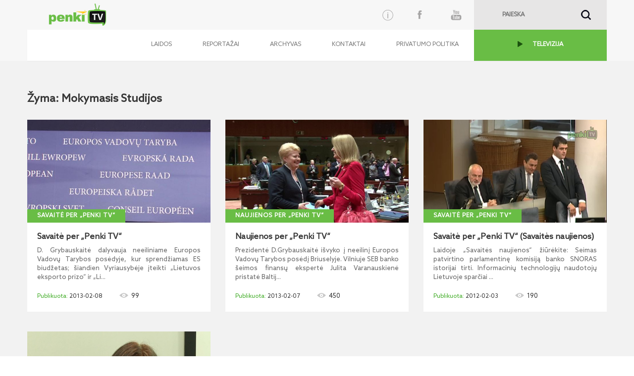

--- FILE ---
content_type: text/html; charset=utf-8
request_url: https://www.penki.tv/tag?keyword=Mokymasis%20Studijos
body_size: 9988
content:


<!DOCTYPE html PUBLIC "-//W3C//DTD XHTML 1.0 Transitional//EN" "http://www.w3.org/TR/xhtml1/DTD/xhtml1-transitional.dtd">

<html xmlns="http://www.w3.org/1999/xhtml">
<head><title>
	PenkiTV
</title>
    <!--[if IE]><meta http-equiv="X-UA-Compatible" content="IE=edge,chrome=1" /><![endif]-->
    <meta http-equiv="X-UA-Compatible" content="IE=edge" /><meta name="viewport" content="initial-scale=1,maximum-scale=1,user-scalable=no" /><meta property="fb:app_id" content="550238141815927" /><link href="/Styles/bootstrap-theme.css" rel="stylesheet" /><link href="/Styles/bootstrap.css" rel="stylesheet" /><link href="/Styles/styles.css" rel="stylesheet" /><link href="/Styles/tipsy.css" rel="stylesheet" /><link href="/Styles/jquery-ui.css" rel="stylesheet" />
    <script src="https://code.jquery.com/jquery-1.9.1.min.js" type="text/javascript"></script>
    <script src="/Scripts/jquery-ui.js" type="text/javascript"></script>
    <script src="/Scripts/jquery.ui.datepicker-lt.js"></script>
    <script src="/Scripts/bootstrap.min.js" type="text/javascript"></script>
    <script src="/Scripts/jquery.tipsy.js" type="text/javascript"></script>
    <script src="https://ajax.aspnetcdn.com/ajax/jquery.templates/beta1/jquery.tmpl.min.js" type="text/javascript"></script>
    <script src="/Scripts/jquery.mask.min.js" type="text/javascript"></script>
    <script src="/Scripts/functions.js?date=20160119" type="text/javascript"></script>
    <script src="/Scripts/VideoPlayer.js?date=20160119" type="text/javascript"></script>
    <script type="text/javascript">

        var _gaq = _gaq || [];
        _gaq.push(['_setAccount', 'UA-108710-21']);
        _gaq.push(['_trackPageview']);

        (function () {
            var ga = document.createElement('script'); ga.type = 'text/javascript'; ga.async = true;
            ga.src = ('https:' == document.location.protocol ? 'https://ssl' : 'http://www') + '.google-analytics.com/ga.js';
            var s = document.getElementsByTagName('script')[0]; s.parentNode.insertBefore(ga, s);
        })();

    </script>


    
    
</head>
<body>
    <form method="post" action="./tag?keyword=Mokymasis+Studijos" id="m_form">
<div class="aspNetHidden">
<input type="hidden" name="__EVENTTARGET" id="__EVENTTARGET" value="" />
<input type="hidden" name="__EVENTARGUMENT" id="__EVENTARGUMENT" value="" />
<input type="hidden" name="__VIEWSTATE" id="__VIEWSTATE" value="/wEPDwUKLTQ4NDAwNDczMWRkMxv7pmIf3xrqvgjvoQdhkvj/dd98v+WNrHI0cOd5M3c=" />
</div>

<script type="text/javascript">
//<![CDATA[
var theForm = document.forms['m_form'];
if (!theForm) {
    theForm = document.m_form;
}
function __doPostBack(eventTarget, eventArgument) {
    if (!theForm.onsubmit || (theForm.onsubmit() != false)) {
        theForm.__EVENTTARGET.value = eventTarget;
        theForm.__EVENTARGUMENT.value = eventArgument;
        theForm.submit();
    }
}
//]]>
</script>


<script src="/WebResource.axd?d=UZz-QSywdFVHLT_iKDN_umVGUQIEcr1zS0jE1Ow4iTYpFGL0ow-uGwABn3jagpH-IJfNqjIkH8RbA2GTYcilbYiQ2W1vqMSJVS8jUkuCtoo1&amp;t=638901644248157332" type="text/javascript"></script>

<div class="aspNetHidden">

	<input type="hidden" name="__VIEWSTATEGENERATOR" id="__VIEWSTATEGENERATOR" value="07C50832" />
	<input type="hidden" name="__SCROLLPOSITIONX" id="__SCROLLPOSITIONX" value="0" />
	<input type="hidden" name="__SCROLLPOSITIONY" id="__SCROLLPOSITIONY" value="0" />
</div>
        

    <div id="wrapper">
        <!-- HEADER -->    
            <header id="header">
                <div class="container-fluid"> 
                    <div class="container">
                        <a href="#" class="hidden-xs hidden-sm scrollup">Scroll</a>
                        <a href="/">
                            <img class="left hidden-xs" id="logo" src="/Images/logo.png" border="0" alt="" />
                        </a>
                        

<script type="text/javascript">
    $(document).ready(function () {
        $('#m_searchText').focus(function () {          
            $('#m_searchText').val('');
        });

        $('#m_searchText').blur(function () {
            if ($('#m_searchText').val() == '')
                $('#m_searchText').val('');
        });

        $("#m_searchText").keypress(function (event) {
           
            var keycode = (event.keyCode ? event.keyCode : event.which);
           
            if (keycode == '13') {               
                __doPostBack("ctl00$ctl00$BaseContentPlaceHolder$Search$m_searchBtn", "");              
            }
        });

    });

    function check() {
        if ($('#m_searchText').val() == '')
              return false;
          return true;
      }
</script>

<div class="right hidden-xs" id="search">
    <input name="ctl00$ctl00$BaseContentPlaceHolder$Search$m_searchText" type="text" id="m_searchText" placeholder="PAIEŠKA" />  
    <a onclick="return check();" id="m_searchBtn" href="javascript:__doPostBack(&#39;ctl00$ctl00$BaseContentPlaceHolder$Search$m_searchBtn&#39;,&#39;&#39;)">&nbsp;</a>
</div>

                        



<div id="social_block" class="hidden-xs">
            <!-- Info button -->
        <button type="button" class="btn" data-toggle="modal" data-target="#infomodal">
          <?xml version="1.0" encoding="utf-8"?>
        <svg version="1.1" id="Layer_1" xmlns="http://www.w3.org/2000/svg" xmlns:xlink="http://www.w3.org/1999/xlink" x="0px" y="0px"
	         viewBox="0 0 100 98.9" style="enable-background:new 0 0 100 98.9;" xml:space="preserve">
        <path d="M50,85.9c-19.8,0-35.9-16.1-35.9-35.9c0-19.8,16.1-35.9,35.9-35.9S85.9,30.2,85.9,50C85.9,69.8,69.8,85.9,50,85.9z M50,17.1
	        c-18.1,0-32.9,14.8-32.9,32.9c0,18.1,14.8,32.9,32.9,32.9S82.9,68.1,82.9,50S68.1,17.1,50,17.1z"/>
        <path d="M50,72c-1.4,0-2.5-1.1-2.5-2.5V42.2c0-1.4,1.1-2.5,2.5-2.5s2.5,1.1,2.5,2.5v27.3C52.5,70.8,51.4,72,50,72z"/>
        <circle cx="50" cy="33.4" r="2.8"/>
        </svg>
        </button>
    <a class="social facebook" href="http://www.youtube.com/penkitv" target="_blank"></a>
    <a class="social youtube" href="https://www.facebook.com/PenkiTV" target="_blank"></a>
</div>

                    </div>
                </div>
            </header>


        <!-- MENU -->
        <div class="container-fluid main-nav bg_menu" >
            <div class="container menu_bg">
                    


<nav class="main-menu navbar navbar-default navbar-right">
    <div class="container-fluid">
        <div class="navbar-header">
            <button type="button" class="navbar-toggle collapsed" data-toggle="collapse" data-target="#navbar" aria-expanded="false" aria-controls="navbar">
                <span class="sr-only">Toggle navigation</span>
                <span class="icon-bar"></span>
                <span class="icon-bar"></span>
                <span class="icon-bar"></span>
            </button>
            <a href="/">
                <img class="left visible-xs" id="logo-xs" src="/Images/logo.png" border="0" alt="" />
            </a>
        </div>
        

        <div id="navbar" class="navbar-collapse collapse" aria-expanded="false" style="height: 1px;">
            <ul class="nav navbar-nav">
	
                            <li>
                                <a href="/laidos/" target="_self">Laidos</a>
                            </li>
                        
                            <li>
                                <a href="/reportazai/" target="_self">Reportažai</a>
                            </li>
                        
                            <li>
                                <a href="/archive?reportid=9461" target="_self">Archyvas</a>
                            </li>
                        
                            <li>
                                <a href="/kontaktai/" target="_self">Kontaktai</a>
                            </li>
                        
                            <li>
                                <a href="https://5ci.lt/privatumo-politika" target="_blank">Privatumo politika</a>
                            </li>
                        
                            <li>
                                <a href="https://www.penki.lt/televizija/tiesiogine-transliacija/lrt-hd" target="_blank">TELEVIZIJA</a>
                            </li>
                        
</ul>
        </div>
        <!--/.nav-collapse -->
    </div>
    <!--/.container-fluid -->
</nav>
        <!-- Info Content -->
        <div class="modal fade" id="infomodal" tabindex="-1" role="dialog" aria-labelledby="myModalLabel">
         <div class="vertical-alignment-helper">
          <div class="modal-dialog" role="document">
            <div class="modal-content">
              <div class="modal-header">
                <button type="button" class="close" data-dismiss="modal" aria-label="Close"><span aria-hidden="true">&times;</span></button>
                <h4 class="modal-title text-center text-uppercase" id="myModalLabel">INFORMACIJA</h4>
              </div>
              <div class="modal-body">



  <!-- Nav tabs -->
  <ul class="nav nav-tabs" role="tablist">
    <li role="presentation " class="active col-sm-4 col-xs-12">

            <a href="#apie" aria-controls="home" role="tab" data-toggle="tab">
               <?xml version="1.0" encoding="utf-8"?>
                <svg version="1.1"
	                 id="Layer_1" xmlns:cc="http://creativecommons.org/ns#" xmlns:dc="http://purl.org/dc/elements/1.1/" xmlns:inkscape="http://www.inkscape.org/namespaces/inkscape" xmlns:rdf="http://www.w3.org/1999/02/22-rdf-syntax-ns#" xmlns:sodipodi="http://sodipodi.sourceforge.net/DTD/sodipodi-0.dtd" xmlns:svg="http://www.w3.org/2000/svg"
	                 xmlns="http://www.w3.org/2000/svg" xmlns:xlink="http://www.w3.org/1999/xlink" x="0px" y="0px" viewBox="0 0 93 96"
	                 style="enable-background:new 0 0 93 96;" xml:space="preserve">
                <title>Info icon</title>
                <g transform="translate(0,-952.36218)">
	                <path d="M91.5,1000.2c0,24.9-20.1,45-45,45s-45-20.1-45-45c0-24.9,20.1-45,45-45S91.5,975.4,91.5,1000.2z"/>
	                <g>
		                <path style="fill:#FFFFFF;" d="M52.2,970.4c1.7,0,3.2,0.6,4.4,1.8c1.2,1.2,1.8,2.7,1.8,4.4c0,1.7-0.6,3.2-1.8,4.4
			                c-1.2,1.2-2.7,1.8-4.4,1.8c-1.7,0-3.1-0.6-4.3-1.8c-1.2-1.2-1.8-2.7-1.8-4.4c0-1.7,0.6-3.2,1.8-4.4
			                C49.1,971,50.5,970.4,52.2,970.4z M54.8,989.8l-8.6,30c-0.5,1.7-0.7,2.8-0.7,3.4c0,0.3,0.1,0.6,0.4,0.9c0.3,0.3,0.5,0.4,0.8,0.4
			                c0.5,0,1-0.2,1.4-0.6c1.3-1,2.8-2.9,4.6-5.7l1.4,0.8c-4.2,7.4-8.8,11.1-13.5,11.1c-1.8,0-3.3-0.5-4.4-1.5c-1.1-1-1.6-2.3-1.6-3.9
			                c0-1,0.2-2.4,0.7-4l5.9-20.2c0.6-1.9,0.8-3.4,0.8-4.4c0-0.6-0.3-1.2-0.8-1.6c-0.5-0.5-1.3-0.7-2.2-0.7c-0.4,0-0.9,0-1.5,0l0.5-1.7
			                l14.3-2.3L54.8,989.8z"/>
	                </g>
                </g>
                </svg>
                 <p>Apie Penki TV</p>
            </a>   

    </li>


        <li role="presentation" class="col-sm-4 col-xs-12">
            <a href="#partnership" aria-controls="profile" role="tab" data-toggle="tab"><?xml version="1.0" encoding="utf-8"?>
            <svg version="1.1"
	             id="Layer_1" xmlns:cc="http://creativecommons.org/ns#" xmlns:dc="http://purl.org/dc/elements/1.1/" xmlns:inkscape="http://www.inkscape.org/namespaces/inkscape" xmlns:rdf="http://www.w3.org/1999/02/22-rdf-syntax-ns#" xmlns:sodipodi="http://sodipodi.sourceforge.net/DTD/sodipodi-0.dtd" xmlns:svg="http://www.w3.org/2000/svg"
	             xmlns="http://www.w3.org/2000/svg" xmlns:xlink="http://www.w3.org/1999/xlink" x="0px" y="0px" viewBox="0 0 93 96"
	             style="enable-background:new 0 0 93 96;" xml:space="preserve">
            <title>Info icon</title>
            <circle cx="46.5" cy="30.2" r="26"/>
            <path  d="M7.2,92.9c0-24,17.7-33.6,39.3-33.6s39.3,9.6,39.3,33.6H7.2z"/>
            </svg>
                <p>Bendradarbiavimas</p>
            </a>
        </li>
        <li role="presentation" class="col-sm-4 col-xs-12">
            <a href="#privacy" aria-controls="messages" role="tab" data-toggle="tab">
               <?xml version="1.0" encoding="utf-8"?>

                <svg version="1.1"
	                 id="Layer_1" xmlns:cc="http://creativecommons.org/ns#" xmlns:dc="http://purl.org/dc/elements/1.1/" xmlns:inkscape="http://www.inkscape.org/namespaces/inkscape" xmlns:rdf="http://www.w3.org/1999/02/22-rdf-syntax-ns#" xmlns:sodipodi="http://sodipodi.sourceforge.net/DTD/sodipodi-0.dtd" xmlns:svg="http://www.w3.org/2000/svg"
	                 xmlns="http://www.w3.org/2000/svg" xmlns:xlink="http://www.w3.org/1999/xlink" x="0px" y="0px" viewBox="0 0 93 96"
	                 style="enable-background:new 0 0 93 96;" xml:space="preserve">
                <title>Info icon</title>
                <g transform="matrix( 1, 0, 0, 1, 0,0) ">
	                <g>
		                <g id="a">
			                <path d="M90.3,51.4c1.6-2.2,1.6-4.5,0-6.9C75.9,28.1,61.3,20,46.5,19.9C32,20,17.4,28.2,2.8,44.8c-1.8,2.6-1.8,4.8,0,6.6
				                c4.4,5.6,9.9,10.7,16.5,15.3c9.2,6.2,18.3,9.3,27.3,9.3C61.3,76.1,75.9,67.8,90.3,51.4 M46.5,28.3c5.4,0,10,1.9,13.8,5.7
				                c3.8,3.8,5.7,8.5,5.7,14.1c0,5.4-1.9,10-5.7,13.8c-3.8,3.8-8.4,5.7-13.8,5.7c-5.6,0-10.3-1.9-14-5.7s-5.7-8.4-5.7-13.8
				                c0-5.6,1.9-10.3,5.7-14.1C36.3,30.2,41,28.3,46.5,28.3 M53.2,41.3c-1.8-1.8-4-2.7-6.6-2.7s-4.9,0.9-6.8,2.7
				                c-1.8,2-2.7,4.3-2.7,6.9c0,2.6,0.9,4.8,2.7,6.6c2,1.8,4.3,2.7,6.8,2.7s4.8-0.9,6.6-2.7c1.8-1.8,2.7-4,2.7-6.6
				                C55.8,45.5,55,43.3,53.2,41.3z"/>
		                </g>
	                </g>
                </g>
                </svg> 
                <p>Privatumo politika</p>
            </a>
        </li>
  </ul>

  <!-- Tab panes -->
  <div class="tab-content">
    <div role="tabpanel" class="tab-pane active" id="apie">
        <div class="row">
            <div class="col-xs-4">
                <img class="left logo hidden-xs" src="/Images/logo.png" border="0" alt="">
            </div>
            <div class="col-xs-8 m-l-15">
                „Penki TV“ – tai įmonių grupės „Penki kontinentai“ valdomas TV kanalas, savo žiūrovams siūlantis įvairios tematikos vaizdo siužetų, autorinių laidų („Knygos per „Penki TV“, „IT+“, „Užkulisiai per „Penki TV“, „Savaitės pjūvis“, „Naujienos per „Penki TV‘ ir kt.), koncertų ir vaizdo klipų bei kito kokybiško vaizdo turinio. 
    Jaunos, energingos ir entuziastingai nusiteikusios kanalo kūrėjų komandos tikslas – aktyviai dalyvauti visuomenės informavimo procese ir pranešti apie svarbiausius Lietuvos ir užsienio įvykius, kurti informacines bei pramogines laidas, rengti reportažus informacinių technologijų, mokslo, kitomis visuomenei aktualiomis temomis.
    „Penki TV“ studija taip pat siūlo visą vaizdo ir garso produktų gamybos bei įrangos nuomos paslaugų paketą iš vienų rankų (filmavimas, įgarsinimas ir dubliavimas, vaizdo medžiagos redagavimas ir montavimas, tiesioginės transliacijos internetu ir kt.).
            </div>
        </div>       
    </div>
   
     <div role="tabpanel" class="tab-pane" id="partnership"> 
      <div class="row">
            <div class="col-xs-4">
                <img class="left logo hidden-xs" src="/Images/logo.png" border="0" alt="">
            </div>
          <div class="col-xs-8 m-l-15">
            „Penki TV“ maloniai kviečia bendradarbiauti TV kanalus, televizijas internete, regionų televizijas kuriant ir transliuojant vaizdo turinį. Prie televizijos projektų įgyvendinimo taip pat kviečiami prisijungti TV operatoriai, vaizdo montuotojai, prodiuseriai, reklamos specialistai.  
          </div>
      </div>
      </div>     
    <div role="tabpanel" class="tab-pane" id="privacy">
      <div class="row">
            <div class="col-xs-4">
                <img class="left logo hidden-xs" src="/Images/logo.png" border="0" alt="">
            </div>
          <div class="col-xs-8 m-l-15">
Bet koks „Penki TV“ programų, pavadinimo, prekės ženklų ir/ar kitos intelektinės nuosavybės naudojimas ar teisių naudotis tokia intelektine nuosavybe perdavimas / suteikimas be „Penki TV“ sutikimo laikomas neteisėtu.
                Asmenys, pageidaujantys atgaminti, transliuoti ar kitu būdu komerciniais tikslais naudoti „Penki TV“ programų įrašų kopijas, privalo kreiptis info@penki.tv. Griežtai draudžiama „Penki TV“ interneto svetainėje paskelbtą informaciją be „Penki TV“ sutikimo atgaminti ir padaryti viešai prieinama kitose interneto svetainėse ar tradicinėse žiniasklaidos priemonėse. Klausimai, komentarai ir užklausos dėl „Penki TV“ privatumo politikos gali būti siunčiami el. p. info@penki.tv. 
                </div>  
          </div>
      </div>
  </div>


              </div>
            </div>
          </div>
         </div>
        </div>
            </div>
        </div>


        <!-- PAGE CONTENT -->
        <div class="container-fluid" id="container">
                

<script type="text/javascript">
    $(window).load(function () {
        function fixDiv() {
            var $cache = $('#getfixed');
            if ($(window).scrollTop() > 131)
                $cache.css({ 'position': 'fixed', 'top': '0', });
            else
                $cache.css({ 'position': 'absolute', 'top': 'auto', 'margin-left': '0' });
        }
        $(window).scroll(fixDiv);
        fixDiv();

        $('#close_player').click(function () {
            $('#videoPopupPlaceHolder').hide();
            $('#frameVideo').attr('src', '');
        });
    });
</script>

<div id="videoPopupPlaceHolder" style="display: none;">
    <div class="container-fluid bg_white">
        <div class="" style="z-index: 10">
            <div class="container">
                <div id="main_stream">
                    <a id="close_player" class="right social close"></a>
                    <iframe id="frameVideo" src="" frameborder="0" scrolling="no" width="100%" webkitallowfullscreen="true" mozallowfullscreen="true" allowfullscreen="true"></iframe>
                    <div id="main_stream_left">
                        <script async src="//pagead2.googlesyndication.com/pagead/js/adsbygoogle.js"></script>
                        <!-- Responsive -->
                        <ins class="adsbygoogle"
                            style="display: block"
                            data-ad-client="ca-pub-5054791482177139"
                            data-ad-slot="2500794005"
                            data-ad-format="auto"></ins>
                        <script>
                                (adsbygoogle = window.adsbygoogle || []).push({});
                        </script>
                    </div>
                    <div id="main_stream_right"></div>
                </div>
            </div>
            <div class="container-fluid bg_white">
                <div class="container bg_white">
                    <div class="video_title">
                        <div id="stream_info">
                            <h2 class="head" id="video_title"></h2>
                            <span class="date" id="video_date"></span>
                            <span class="youtube_views" id="video_views"></span>
                            <div id="video_date"></div>
                            <div>
                                <div id="shareduration" class="timeshare" data-time-prefix="popup">
                                    Dalintis nuo:
                                        <input type="text" class="inputTime" id="popupvideoShareStartTime" value="00:00:00">
                                    iki
                                        <input type="text" class="inputTime" id="popupvideoShareEndTime" value="00:00:00">
                                    <input readonly="readonly" type="text" id="popupvideoShareUrl" value="">
                                </div>
                            </div>
                            <p id="tipsy_description"></p>
                            <p id="playVideoKeywords"></p>
                            <a class="right" id="report_title"></a>
                        </div>
                    </div>
                </div>
            </div>
        </div>
    </div>
</div>

                
    

<section id="latest_video">
    <div class="container">
        <h1>Žyma: Mokymasis Studijos</h1>
        <div class="row">
            
                    <div class="col-xs-12 col-sm-4">
                        <div class="hover_info">
                            <a onclick='PlayVideo(
                                                        244141, 
                                                        "Savaitė per „Penki TV“",  
                                                        "2013-02-08", 
                                                        "D. Grybauskaitė dalyvauja neeiliniame Europos Vadovų Tarybos posėdyje, kur sprendžiamas ES biudžetas;  šiandien Vyriausybėje įteikti „Lietuvos eksporto prizo“ ir „Lietuvos metų vadovės“ apdovanojimai.",
                                                        "LT",
                                                        "Savaitė per „Penki TV“",
                                                        "9482",
                                                        "99",
                                                        "Savaitė per, Penki TV, Dalia Grybauskaitė, ES biudžetas, ETV, žemdirbiai, Viktoras Janukovyčius, VU bibliotekos, Mokslinės komunikacijos, ir informacijos, centras, SEB bankas, Julita Varanauskienė, Mindaugas Stasiulevičius, Domas Dargis, NT, LNTPA, Litexpo, Mokymasis Studijos, Karjera, orai"
                                                     ); return false;'>
                                <div class="video_overlay"></div>
                            </a>
                            <a>
                                <img src="http://media.search.lt/GetFile.php?OID=244141&filetype=3" onerror="this.src = '/images/notfoundlogo.jpg';" />
                            </a>
                        </div>
                         <a class="subheading" href="/Video?rid=9482&oid=244141">Savaitė per „Penki TV“</a>
                        <div class="videopanel">
                            <p class="head" onclick='PlayVideo(
                                                  244141,
                                                "Savaitė per „Penki TV“", 
                                                "2013-02-08", 
                                                "D. Grybauskaitė dalyvauja neeiliniame Europos Vadovų Tarybos posėdyje, kur sprendžiamas ES biudžetas;  šiandien Vyriausybėje įteikti „Lietuvos eksporto prizo“ ir „Lietuvos metų vadovės“ apdovanojimai.", 
                                                "LT",
                                                "Savaitė per „Penki TV“",
                                                "9482",
                                                "99",
                                                "Savaitė per, Penki TV, Dalia Grybauskaitė, ES biudžetas, ETV, žemdirbiai, Viktoras Janukovyčius, VU bibliotekos, Mokslinės komunikacijos, ir informacijos, centras, SEB bankas, Julita Varanauskienė, Mindaugas Stasiulevičius, Domas Dargis, NT, LNTPA, Litexpo, Mokymasis Studijos, Karjera, orai"
                                            ); return false;'>
                                Savaitė per „Penki TV“
                                <p>D. Grybauskaitė dalyvauja neeiliniame Europos Vadovų Tarybos posėdyje, kur sprendžiamas ES biudžetas;  šiandien Vyriausybėje įteikti „Lietuvos eksporto prizo“ ir „Li...</p>
                            </p>
                            <p>
                                <span class="date">2013-02-08</span>
                                <span class="youtube_views" id="videoCount">99</span>
                            </p>
                        </div>
                    </div>
                    
                
                    <div class="col-xs-12 col-sm-4">
                        <div class="hover_info">
                            <a onclick='PlayVideo(
                                                        244117, 
                                                        "Naujienos per „Penki TV“",  
                                                        "2013-02-07", 
                                                        "Prezidentė D.Grybauskaitė išvyko į neeilinį Europos Vadovų Tarybos posėdį Briuselyje. Vilniuje SEB banko šeimos finansų ekspertė Julita Varanauskienė pristatė Baltijos šalyse atliktą gyventojų nuomonės tyrimą taupymo tema. Šiandien sostinėje prasidėjo konferencija „NT rinka: mokesčių naujienos ir perspektyvos, energetika, finansavimo galimybės“.",
                                                        "LT",
                                                        "Naujienos per „Penki TV“",
                                                        "9049",
                                                        "450",
                                                        "Briuselis, ES biudžetas, SEB bankas, taupymas, tyrimas, finansai, finansų ekspertė, Julita Varanauskienė, Nekilnojamojo turto, rinka, Mokymasis, Studijos, Karjera, Petras Katauskis, forografijos paroda, biatlono čempionatas"
                                                     ); return false;'>
                                <div class="video_overlay"></div>
                            </a>
                            <a>
                                <img src="http://media.search.lt/GetFile.php?OID=244117&filetype=3" onerror="this.src = '/images/notfoundlogo.jpg';" />
                            </a>
                        </div>
                         <a class="subheading" href="/Video?rid=9049&oid=244117">Naujienos per „Penki TV“</a>
                        <div class="videopanel">
                            <p class="head" onclick='PlayVideo(
                                                  244117,
                                                "Naujienos per „Penki TV“", 
                                                "2013-02-07", 
                                                "Prezidentė D.Grybauskaitė išvyko į neeilinį Europos Vadovų Tarybos posėdį Briuselyje. Vilniuje SEB banko šeimos finansų ekspertė Julita Varanauskienė pristatė Baltijos šalyse atliktą gyventojų nuomonės tyrimą taupymo tema. Šiandien sostinėje prasidėjo konferencija „NT rinka: mokesčių naujienos ir perspektyvos, energetika, finansavimo galimybės“.", 
                                                "LT",
                                                "Naujienos per „Penki TV“",
                                                "9049",
                                                "450",
                                                "Briuselis, ES biudžetas, SEB bankas, taupymas, tyrimas, finansai, finansų ekspertė, Julita Varanauskienė, Nekilnojamojo turto, rinka, Mokymasis, Studijos, Karjera, Petras Katauskis, forografijos paroda, biatlono čempionatas"
                                            ); return false;'>
                                Naujienos per „Penki TV“
                                <p>Prezidentė D.Grybauskaitė išvyko į neeilinį Europos Vadovų Tarybos posėdį Briuselyje. Vilniuje SEB banko šeimos finansų ekspertė Julita Varanauskienė pristatė Baltij...</p>
                            </p>
                            <p>
                                <span class="date">2013-02-07</span>
                                <span class="youtube_views" id="videoCount">450</span>
                            </p>
                        </div>
                    </div>
                    
                
                    <div class="col-xs-12 col-sm-4">
                        <div class="hover_info">
                            <a onclick='PlayVideo(
                                                        235818, 
                                                        "Savaitė per „Penki TV“ (Savaitės naujienos)",  
                                                        "2012-02-03", 
                                                        "Laidoje „Savaitės naujienos“ žiūrėkite: Seimas patvirtino parlamentinę komisiją banko SNORAS istorijai tirti. Informacinių technologijų naudotojų Lietuvoje sparčiai daugėja. „Veidas“ paskelbė geriausių Lietuvos merų sąrašą. Prasidėjo mokslo, studijų paroda „Mokymasis. Studijos. Karjera 2012“. „Savaitės žmogaus“ rubrikoje – Tautinio olimpinio komiteto viceprezidento Algirdo Raslano komentaras. ",
                                                        "LT",
                                                        "Savaitė per „Penki TV“",
                                                        "9482",
                                                        "190",
                                                        "Savaitės naujienos, Seimas, SNORAS, Skynet, IT naudotojai, banko kortelės, Veidas, Artūras Zuokas, Litexpo, Mokymasis Studijos, Karjera 2012, Olimpinės žaidynės, Algirdas Raslanas, Tautinis olimpinis komitetas, Donata Rimšaitė, Lietuvos krepšinio, rinktinė, orai, Savaitė per, Penki TV"
                                                     ); return false;'>
                                <div class="video_overlay"></div>
                            </a>
                            <a>
                                <img src="http://media.search.lt/GetFile.php?OID=235818&filetype=3" onerror="this.src = '/images/notfoundlogo.jpg';" />
                            </a>
                        </div>
                         <a class="subheading" href="/Video?rid=9482&oid=235818">Savaitė per „Penki TV“</a>
                        <div class="videopanel">
                            <p class="head" onclick='PlayVideo(
                                                  235818,
                                                "Savaitė per „Penki TV“ (Savaitės naujienos)", 
                                                "2012-02-03", 
                                                "Laidoje „Savaitės naujienos“ žiūrėkite: Seimas patvirtino parlamentinę komisiją banko SNORAS istorijai tirti. Informacinių technologijų naudotojų Lietuvoje sparčiai daugėja. „Veidas“ paskelbė geriausių Lietuvos merų sąrašą. Prasidėjo mokslo, studijų paroda „Mokymasis. Studijos. Karjera 2012“. „Savaitės žmogaus“ rubrikoje – Tautinio olimpinio komiteto viceprezidento Algirdo Raslano komentaras. ", 
                                                "LT",
                                                "Savaitė per „Penki TV“",
                                                "9482",
                                                "190",
                                                "Savaitės naujienos, Seimas, SNORAS, Skynet, IT naudotojai, banko kortelės, Veidas, Artūras Zuokas, Litexpo, Mokymasis Studijos, Karjera 2012, Olimpinės žaidynės, Algirdas Raslanas, Tautinis olimpinis komitetas, Donata Rimšaitė, Lietuvos krepšinio, rinktinė, orai, Savaitė per, Penki TV"
                                            ); return false;'>
                                Savaitė per „Penki TV“ (Savaitės naujienos)
                                <p>Laidoje „Savaitės naujienos“ žiūrėkite: Seimas patvirtino parlamentinę komisiją banko SNORAS istorijai tirti. Informacinių technologijų naudotojų Lietuvoje sparčiai ...</p>
                            </p>
                            <p>
                                <span class="date">2012-02-03</span>
                                <span class="youtube_views" id="videoCount">190</span>
                            </p>
                        </div>
                    </div>
                    <div class="clearfix visible-xs visible-sm visible-md visible-lg"></div>
                
                    <div class="col-xs-12 col-sm-4">
                        <div class="hover_info">
                            <a onclick='PlayVideo(
                                                        235635, 
                                                        "Naujienos per „Penki TV“ (Dienos naujienos)",  
                                                        "2012-01-31", 
                                                        "Seimas patvirtino parlamentinę komisiją banko SNORAS istorijai tirti. Pristatyta vyksianti paroda „Mokymasis, studijos, karjera“. D. Grybauskaitė pabrėžė, jog Lietuva ketina prisijungti prie Ekonominio stabilumo ir finansinės drausmės sutarties. R. Adomaitis švenčia 75 m. jubiliejų. Graikų-romėnų imtynių turnyre R. Dagys iškovojo sidabro medalį.",
                                                        "LT",
                                                        "Naujienos per „Penki TV“",
                                                        "9049",
                                                        "26",
                                                        "Dienos naujienos, Seimas, bankas SNORAS, paroda Mokymasis, studijos karjera, Nerija Putinaitė, Jolanta Masiulienė, Dalia Grybauskaitė, ES, socialinės pašalpos, Regimantas Adomaitis, Ričardas Berankis, Ramūnas Dagys, orai, Naujienos per, Penki TV"
                                                     ); return false;'>
                                <div class="video_overlay"></div>
                            </a>
                            <a>
                                <img src="http://media.search.lt/GetFile.php?OID=235635&filetype=3" onerror="this.src = '/images/notfoundlogo.jpg';" />
                            </a>
                        </div>
                         <a class="subheading" href="/Video?rid=9049&oid=235635">Naujienos per „Penki TV“</a>
                        <div class="videopanel">
                            <p class="head" onclick='PlayVideo(
                                                  235635,
                                                "Naujienos per „Penki TV“ (Dienos naujienos)", 
                                                "2012-01-31", 
                                                "Seimas patvirtino parlamentinę komisiją banko SNORAS istorijai tirti. Pristatyta vyksianti paroda „Mokymasis, studijos, karjera“. D. Grybauskaitė pabrėžė, jog Lietuva ketina prisijungti prie Ekonominio stabilumo ir finansinės drausmės sutarties. R. Adomaitis švenčia 75 m. jubiliejų. Graikų-romėnų imtynių turnyre R. Dagys iškovojo sidabro medalį.", 
                                                "LT",
                                                "Naujienos per „Penki TV“",
                                                "9049",
                                                "26",
                                                "Dienos naujienos, Seimas, bankas SNORAS, paroda Mokymasis, studijos karjera, Nerija Putinaitė, Jolanta Masiulienė, Dalia Grybauskaitė, ES, socialinės pašalpos, Regimantas Adomaitis, Ričardas Berankis, Ramūnas Dagys, orai, Naujienos per, Penki TV"
                                            ); return false;'>
                                Naujienos per „Penki TV“ (Dienos naujienos)
                                <p>Seimas patvirtino parlamentinę komisiją banko SNORAS istorijai tirti. Pristatyta vyksianti paroda „Mokymasis, studijos, karjera“. D. Grybauskaitė pabrėžė, jog Lietuv...</p>
                            </p>
                            <p>
                                <span class="date">2012-01-31</span>
                                <span class="youtube_views" id="videoCount">26</span>
                            </p>
                        </div>
                    </div>
                    
                
        </div>
    </div>
</section>


        </div>



        <!-- FOOTER -->
        
        <footer id="footer">
            <div class="container-fluid">
                <div class="container">
                    
                            <a href="http://5ci.lt/">
                                <span class="ci"></span>
                            </a>
                            <ul>
                                <li>

                                </li>
                                <li>
                                    © <a class="text-center" href="http://www.5ci.lt" target="_blank">Penki Kontinentai</a> 2026. Visos teisės saugomos.  <a href="mailto:programmers@5ci.lt"></a>
                                </li>
                            </ul>
                </div>
            </div>
        </footer>
        

    </div>

    

<script type="text/javascript">
//<![CDATA[

theForm.oldSubmit = theForm.submit;
theForm.submit = WebForm_SaveScrollPositionSubmit;

theForm.oldOnSubmit = theForm.onsubmit;
theForm.onsubmit = WebForm_SaveScrollPositionOnSubmit;
//]]>
</script>
</form>
</body>
</html>
<!--Process request time: 00:00:00-->

--- FILE ---
content_type: text/html; charset=utf-8
request_url: https://www.google.com/recaptcha/api2/aframe
body_size: 270
content:
<!DOCTYPE HTML><html><head><meta http-equiv="content-type" content="text/html; charset=UTF-8"></head><body><script nonce="f77MD5NxUM8zGF2ZkAJIqw">/** Anti-fraud and anti-abuse applications only. See google.com/recaptcha */ try{var clients={'sodar':'https://pagead2.googlesyndication.com/pagead/sodar?'};window.addEventListener("message",function(a){try{if(a.source===window.parent){var b=JSON.parse(a.data);var c=clients[b['id']];if(c){var d=document.createElement('img');d.src=c+b['params']+'&rc='+(localStorage.getItem("rc::a")?sessionStorage.getItem("rc::b"):"");window.document.body.appendChild(d);sessionStorage.setItem("rc::e",parseInt(sessionStorage.getItem("rc::e")||0)+1);localStorage.setItem("rc::h",'1768977821001');}}}catch(b){}});window.parent.postMessage("_grecaptcha_ready", "*");}catch(b){}</script></body></html>